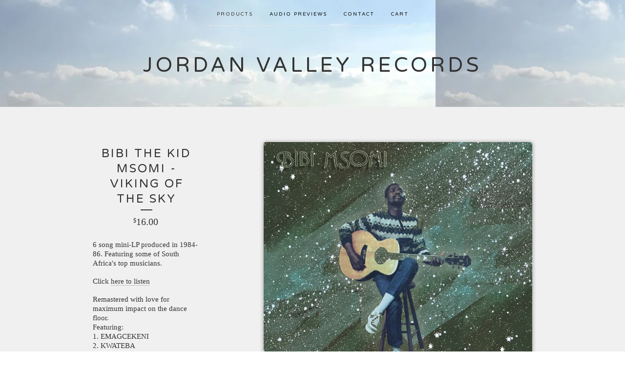

--- FILE ---
content_type: text/html; charset=utf-8
request_url: https://jordanvalleyrecords.bigcartel.com/product/bibi-the-kid-msomi-viking-of-the-sky
body_size: 5662
content:
<!doctype html>
<!--[if lte IE 9 ]><html class="ie" lang="en"><![endif]-->
<!--[if gt IE 9 ]><html lang="en"><![endif]-->
<!--[if !IE ]> --><html lang="en"><![endif]-->
  <head>
    <title>Bibi the Kid Msomi - Viking of the Sky / Jordan Valley Records</title>

    <meta charset="UTF-8">
    <!--[if IE ]><meta http-equiv="X-UA-Compatible" content="IE=edge,chrome=1"><![endif]-->
    <meta name="viewport" content="initial-scale=1.0, maximum-scale=1, width=device-width">

    <link rel="stylesheet" href="/theme_stylesheets/79894781/1623171203/theme.css">

    <script src="//ajax.googleapis.com/ajax/libs/jquery/1.11.0/jquery.min.js" type="text/javascript"></script>
    <script src="https://assets.bigcartel.com/theme_assets/6/1.3.8/theme.js?v=1" type="text/javascript"></script>

    <script type="text/javascript" charset="utf-8">
      $(function() {
        Store.init('product', {
          shippingEnabled: false,
          discountEnabled: false,
          showSearch: false
        });
      });
    </script>

    <!-- IE6-8 support of HTML5 elements -->
    <!--[if lt IE 9]>
    <script src="//html5shim.googlecode.com/svn/trunk/html5.js"></script>
    <![endif]-->

    <!-- Served from Big Cartel Storefront -->
<!-- Big Cartel generated meta tags -->
<meta name="generator" content="Big Cartel" />
<meta name="author" content="Jordan Valley Records" />
<meta name="description" content="6 song mini-LP produced in 1984-86. Featuring some of South Africa&#39;s top musicians. Click here to listen Remastered with love for maximum..." />
<meta name="referrer" content="strict-origin-when-cross-origin" />
<meta name="product_id" content="70374125" />
<meta name="product_name" content="Bibi the Kid Msomi - Viking of the Sky" />
<meta name="product_permalink" content="bibi-the-kid-msomi-viking-of-the-sky" />
<meta name="theme_name" content="Luna" />
<meta name="theme_version" content="1.3.8" />
<meta property="og:type" content="product" />
<meta property="og:site_name" content="Jordan Valley Records" />
<meta property="og:title" content="Bibi the Kid Msomi - Viking of the Sky" />
<meta property="og:url" content="https://jordanvalleyrecords.bigcartel.com/product/bibi-the-kid-msomi-viking-of-the-sky" />
<meta property="og:description" content="6 song mini-LP produced in 1984-86. Featuring some of South Africa&#39;s top musicians. Click here to listen Remastered with love for maximum..." />
<meta property="og:image" content="https://assets.bigcartel.com/product_images/288437181/Bibi+Viking+Front.jpg?auto=format&amp;fit=max&amp;h=1200&amp;w=1200" />
<meta property="og:image:secure_url" content="https://assets.bigcartel.com/product_images/288437181/Bibi+Viking+Front.jpg?auto=format&amp;fit=max&amp;h=1200&amp;w=1200" />
<meta property="og:price:amount" content="16.00" />
<meta property="og:price:currency" content="USD" />
<meta property="og:availability" content="instock" />
<meta name="twitter:card" content="summary_large_image" />
<meta name="twitter:title" content="Bibi the Kid Msomi - Viking of the Sky" />
<meta name="twitter:description" content="6 song mini-LP produced in 1984-86. Featuring some of South Africa&#39;s top musicians. Click here to listen Remastered with love for maximum..." />
<meta name="twitter:image" content="https://assets.bigcartel.com/product_images/288437181/Bibi+Viking+Front.jpg?auto=format&amp;fit=max&amp;h=1200&amp;w=1200" />
<!-- end of generated meta tags -->

<!-- Big Cartel generated link tags -->
<link rel="preconnect" href="https://fonts.googleapis.com" />
<link rel="preconnect" href="https://fonts.gstatic.com" crossorigin="true" />
<link rel="stylesheet" href="//fonts.googleapis.com/css?family=Varela+Round&amp;display=swap" type="text/css" title="Google Fonts" />
<link rel="canonical" href="https://jordanvalleyrecords.bigcartel.com/product/bibi-the-kid-msomi-viking-of-the-sky" />
<link rel="alternate" href="https://jordanvalleyrecords.bigcartel.com/products.xml" type="application/rss+xml" title="Product Feed" />
<link rel="icon" href="/favicon.svg" type="image/svg+xml" />
<link rel="icon" href="/favicon.ico" type="image/x-icon" />
<link rel="apple-touch-icon" href="/apple-touch-icon.png" />
<!-- end of generated link tags -->

<!-- Big Cartel generated structured data -->
<script type="application/ld+json">
{"@context":"https://schema.org","@type":"BreadcrumbList","itemListElement":[{"@type":"ListItem","position":1,"name":"Home","item":"https://jordanvalleyrecords.bigcartel.com/"},{"@type":"ListItem","position":2,"name":"Products","item":"https://jordanvalleyrecords.bigcartel.com/products"},{"@type":"ListItem","position":3,"name":"LP - Vinyl","item":"https://jordanvalleyrecords.bigcartel.com/category/lp-vinyl"},{"@type":"ListItem","position":4,"name":"Bibi the Kid Msomi - Viking of the Sky","item":"https://jordanvalleyrecords.bigcartel.com/product/bibi-the-kid-msomi-viking-of-the-sky"}]}
</script>
<script type="application/ld+json">
{"@context":"https://schema.org/","@type":"Product","name":"Bibi the Kid Msomi - Viking of the Sky","url":"https://jordanvalleyrecords.bigcartel.com/product/bibi-the-kid-msomi-viking-of-the-sky","description":"\n6 song mini-LP produced in 1984-86. Featuring some of South Africa\u0026#39;s top musicians.\n\nClick here to listen\n\nRemastered with love for maximum impact on the dance floor. \nFeaturing:\n1. EMAGCEKENI\n2. KWATEBA\n3. I JUST CANT BELIEVE\n4. VIKING OF THE SKY\n5. WHERE IS YOUR LOVE\n6. WALKING IN THE PARK\nThe Kid is Back!\n\nAvailable December 2020 on vinyl only.\n\nFeaturing SA\u0026#39;s best of the best funky music talent backing Bibi Msomi:\n\nSidwell Duda (Stimuli, Don Laka, Image), Thokoza Memela (The Disco Cats), Satari band featuring Cecelia, Jabu Nkosi (Peace, The Drive, Thetha), Thandi Seoka (Sipho Hot Stix Mabuse, Shalom), Jimmy Mojapelo (The Black Five), Janshi Mayo (Umoja Singers Chorale), Peter Mokoena (Cisco Mokoena), Solly \u0026quot;Ace\u0026quot; Letwaba (Juluka), Bob \u0026quot;Blackie\u0026quot; Sibisi (Brenda \u0026amp;amp; The Big Dudes), Joey Mabe (Mahlathini And Mahotella Queens) and many more.","sku":"70374125","image":["https://assets.bigcartel.com/product_images/288437181/Bibi+Viking+Front.jpg?auto=format\u0026fit=max\u0026h=1200\u0026w=1200"],"brand":{"@type":"Brand","name":"Jordan Valley Records"},"offers":[{"@type":"Offer","name":"Bibi the Kid Msomi - Viking of the Sky","url":"https://jordanvalleyrecords.bigcartel.com/product/bibi-the-kid-msomi-viking-of-the-sky","sku":"261695915","price":"16.0","priceCurrency":"USD","priceValidUntil":"2027-01-20","availability":"https://schema.org/InStock","itemCondition":"NewCondition","additionalProperty":[{"@type":"PropertyValue","propertyID":"item_group_id","value":"70374125"}],"shippingDetails":[{"@type":"OfferShippingDetails","shippingDestination":{"@type":"DefinedRegion","addressCountry":"AT"},"shippingRate":{"@type":"MonetaryAmount","value":"16.0","currency":"USD"}},{"@type":"OfferShippingDetails","shippingDestination":{"@type":"DefinedRegion","addressCountry":"AU"},"shippingRate":{"@type":"MonetaryAmount","value":"16.0","currency":"USD"}},{"@type":"OfferShippingDetails","shippingDestination":{"@type":"DefinedRegion","addressCountry":"BE"},"shippingRate":{"@type":"MonetaryAmount","value":"16.0","currency":"USD"}},{"@type":"OfferShippingDetails","shippingDestination":{"@type":"DefinedRegion","addressCountry":"BR"},"shippingRate":{"@type":"MonetaryAmount","value":"16.0","currency":"USD"}},{"@type":"OfferShippingDetails","shippingDestination":{"@type":"DefinedRegion","addressCountry":"CA"},"shippingRate":{"@type":"MonetaryAmount","value":"16.0","currency":"USD"}},{"@type":"OfferShippingDetails","shippingDestination":{"@type":"DefinedRegion","addressCountry":"CH"},"shippingRate":{"@type":"MonetaryAmount","value":"16.0","currency":"USD"}},{"@type":"OfferShippingDetails","shippingDestination":{"@type":"DefinedRegion","addressCountry":"CZ"},"shippingRate":{"@type":"MonetaryAmount","value":"16.0","currency":"USD"}},{"@type":"OfferShippingDetails","shippingDestination":{"@type":"DefinedRegion","addressCountry":"DE"},"shippingRate":{"@type":"MonetaryAmount","value":"16.0","currency":"USD"}},{"@type":"OfferShippingDetails","shippingDestination":{"@type":"DefinedRegion","addressCountry":"DK"},"shippingRate":{"@type":"MonetaryAmount","value":"16.0","currency":"USD"}},{"@type":"OfferShippingDetails","shippingDestination":{"@type":"DefinedRegion","addressCountry":"ES"},"shippingRate":{"@type":"MonetaryAmount","value":"16.0","currency":"USD"}},{"@type":"OfferShippingDetails","shippingDestination":{"@type":"DefinedRegion","addressCountry":"FI"},"shippingRate":{"@type":"MonetaryAmount","value":"16.0","currency":"USD"}},{"@type":"OfferShippingDetails","shippingDestination":{"@type":"DefinedRegion","addressCountry":"FR"},"shippingRate":{"@type":"MonetaryAmount","value":"16.0","currency":"USD"}},{"@type":"OfferShippingDetails","shippingDestination":{"@type":"DefinedRegion","addressCountry":"GB"},"shippingRate":{"@type":"MonetaryAmount","value":"16.0","currency":"USD"}},{"@type":"OfferShippingDetails","shippingDestination":{"@type":"DefinedRegion","addressCountry":"GR"},"shippingRate":{"@type":"MonetaryAmount","value":"16.0","currency":"USD"}},{"@type":"OfferShippingDetails","shippingDestination":{"@type":"DefinedRegion","addressCountry":"HU"},"shippingRate":{"@type":"MonetaryAmount","value":"16.0","currency":"USD"}},{"@type":"OfferShippingDetails","shippingDestination":{"@type":"DefinedRegion","addressCountry":"IE"},"shippingRate":{"@type":"MonetaryAmount","value":"16.0","currency":"USD"}},{"@type":"OfferShippingDetails","shippingDestination":{"@type":"DefinedRegion","addressCountry":"IL"},"shippingRate":{"@type":"MonetaryAmount","value":"16.0","currency":"USD"}},{"@type":"OfferShippingDetails","shippingDestination":{"@type":"DefinedRegion","addressCountry":"IN"},"shippingRate":{"@type":"MonetaryAmount","value":"16.0","currency":"USD"}},{"@type":"OfferShippingDetails","shippingDestination":{"@type":"DefinedRegion","addressCountry":"IT"},"shippingRate":{"@type":"MonetaryAmount","value":"16.0","currency":"USD"}},{"@type":"OfferShippingDetails","shippingDestination":{"@type":"DefinedRegion","addressCountry":"JP"},"shippingRate":{"@type":"MonetaryAmount","value":"16.0","currency":"USD"}},{"@type":"OfferShippingDetails","shippingDestination":{"@type":"DefinedRegion","addressCountry":"KR"},"shippingRate":{"@type":"MonetaryAmount","value":"16.0","currency":"USD"}},{"@type":"OfferShippingDetails","shippingDestination":{"@type":"DefinedRegion","addressCountry":"NL"},"shippingRate":{"@type":"MonetaryAmount","value":"16.0","currency":"USD"}},{"@type":"OfferShippingDetails","shippingDestination":{"@type":"DefinedRegion","addressCountry":"NO"},"shippingRate":{"@type":"MonetaryAmount","value":"16.0","currency":"USD"}},{"@type":"OfferShippingDetails","shippingDestination":{"@type":"DefinedRegion","addressCountry":"NZ"},"shippingRate":{"@type":"MonetaryAmount","value":"16.0","currency":"USD"}},{"@type":"OfferShippingDetails","shippingDestination":{"@type":"DefinedRegion","addressCountry":"PL"},"shippingRate":{"@type":"MonetaryAmount","value":"16.0","currency":"USD"}},{"@type":"OfferShippingDetails","shippingDestination":{"@type":"DefinedRegion","addressCountry":"PT"},"shippingRate":{"@type":"MonetaryAmount","value":"16.0","currency":"USD"}},{"@type":"OfferShippingDetails","shippingDestination":{"@type":"DefinedRegion","addressCountry":"RO"},"shippingRate":{"@type":"MonetaryAmount","value":"16.0","currency":"USD"}},{"@type":"OfferShippingDetails","shippingDestination":{"@type":"DefinedRegion","addressCountry":"SE"},"shippingRate":{"@type":"MonetaryAmount","value":"16.0","currency":"USD"}},{"@type":"OfferShippingDetails","shippingDestination":{"@type":"DefinedRegion","addressCountry":"SK"},"shippingRate":{"@type":"MonetaryAmount","value":"16.0","currency":"USD"}},{"@type":"OfferShippingDetails","shippingDestination":{"@type":"DefinedRegion","addressCountry":"US"},"shippingRate":{"@type":"MonetaryAmount","value":"16.0","currency":"USD"}}]}]}
</script>

<!-- end of generated structured data -->

<script>
  window.bigcartel = window.bigcartel || {};
  window.bigcartel = {
    ...window.bigcartel,
    ...{"account":{"id":2023291,"host":"jordanvalleyrecords.bigcartel.com","bc_host":"jordanvalleyrecords.bigcartel.com","currency":"USD","country":{"code":"CA","name":"Canada"}},"theme":{"name":"Luna","version":"1.3.8","colors":{"link_text_color":null,"link_hover_color":null,"primary_text_color":null,"button_background_color":null,"background_color":"#ffffff","button_text_color":null,"button_hover_background_color":null}},"checkout":{"payments_enabled":true,"paypal_merchant_id":"R27PH52GB49EN"},"product":{"id":70374125,"name":"Bibi the Kid Msomi - Viking of the Sky","permalink":"bibi-the-kid-msomi-viking-of-the-sky","position":1,"url":"/product/bibi-the-kid-msomi-viking-of-the-sky","status":"active","created_at":"2020-10-22T12:08:03.000Z","has_password_protection":false,"images":[{"url":"https://assets.bigcartel.com/product_images/288437181/Bibi+Viking+Front.jpg?auto=format\u0026fit=max\u0026h=1000\u0026w=1000","width":1849,"height":1835}],"price":16.0,"default_price":16.0,"tax":0.0,"on_sale":false,"description":"\r\n6 song mini-LP produced in 1984-86. Featuring some of South Africa's top musicians.\r\n\r\nClick \u003ca href=\"https://soundcloud.com/jordanvalleyrecords/sets/bibi-msomi-viking-of-the-sky-6-song-mini-lp\"\u003ehere to listen\u003c/a\u003e\r\n\r\nRemastered with love for maximum impact on the dance floor. \r\nFeaturing:\r\n1. EMAGCEKENI\r\n2. KWATEBA\r\n3. I JUST CANT BELIEVE\r\n4. VIKING OF THE SKY\r\n5. WHERE IS YOUR LOVE\r\n6. WALKING IN THE PARK\r\nThe Kid is Back!\r\n\r\nAvailable December 2020 on vinyl only.\r\n\r\nFeaturing SA's best of the best funky music talent backing Bibi Msomi:\r\n\r\nSidwell Duda (Stimuli, Don Laka, Image), Thokoza Memela (The Disco Cats), Satari band featuring Cecelia, Jabu Nkosi (Peace, The Drive, Thetha), Thandi Seoka (Sipho Hot Stix Mabuse, Shalom), Jimmy Mojapelo (The Black Five), Janshi Mayo (Umoja Singers Chorale), Peter Mokoena (Cisco Mokoena), Solly \"Ace\" Letwaba (Juluka), Bob \"Blackie\" Sibisi (Brenda \u0026 The Big Dudes), Joey Mabe (Mahlathini And Mahotella Queens) and many more.","has_option_groups":false,"options":[{"id":261695915,"name":"Bibi the Kid Msomi - Viking of the Sky","price":16.0,"sold_out":false,"has_custom_price":false,"option_group_values":[]}],"artists":[],"categories":[{"id":1412054888,"name":"LP - Vinyl","permalink":"lp-vinyl","url":"/category/lp-vinyl"}],"option_groups":[],"shipping":[{"amount_alone":16.0,"amount_with_others":4.0}]},"page":{"type":"product"}}
  }
</script>
<script async src="https://www.paypal.com/sdk/js?client-id=AbPSFDwkxJ_Pxau-Ek8nKIMWIanP8jhAdSXX5MbFoCq_VkpAHX7DZEbfTARicVRWOVUgeUt44lu7oHF-&merchant-id=R27PH52GB49EN&currency=USD&components=messages,buttons" data-partner-attribution-id="BigCartel_SP_PPCP" data-namespace="PayPalSDK"></script>
<style type="text/css">.bc-product-video-embed { width: 100%; max-width: 640px; margin: 0 auto 1rem; } .bc-product-video-embed iframe { aspect-ratio: 16 / 9; width: 100%; border: 0; }</style>
<script type="text/javascript">
  var _bcaq = _bcaq || [];
  _bcaq.push(['_setUrl','stats1.bigcartel.com']);_bcaq.push(['_trackVisit','2023291']);_bcaq.push(['_trackProduct','70374125','2023291']);
  (function() {
    var bca = document.createElement('script'); bca.type = 'text/javascript'; bca.async = true;
    bca.src = '/stats.min.js';
    var s = document.getElementsByTagName('script')[0]; s.parentNode.insertBefore(bca, s);
  })();
</script>
<script src="/assets/currency-formatter-e6d2ec3fd19a4c813ec8b993b852eccecac4da727de1c7e1ecbf0a335278e93a.js"></script>
  </head>

  <body id="product_page" class="theme no_transition">
    <div id="site_header" class="strip">
      <div class="canvas">
        <nav id="main_nav">
          <ul>
            <li class="selected"><a href="/products">Products</a></li><li ><a title="View Audio Previews" href="/audio-sample">Audio Previews</a></li><li ><a href="/contact">Contact</a></li><li ><a href="/cart">Cart</a></li>
          </ul>
        </nav>

        <header>
          
            <h2 id="store_name"><a href="/">Jordan Valley Records</a></h2>
          
        </header>

        <nav id="mobile_nav">
          <ul>
            <li><a href="/products">Products</a></li>
            <li><a href="/cart">Cart</a></li>
            <li><a href="#site_footer" alt="See more options">More</a></li>
          </ul>
        </nav>
      </div>
    </div>

    <div id="content" class="strip">
      <div class="canvas fade_in">

      

      
        <header class="product_header page_header">
  <h1>Bibi the Kid Msomi - Viking of the Sky</h1>
  <span class="dash"></span>
  <h3><span class="currency_sign">$</span>16.00</h3>
  
</header>

<section id="product_images">
  <ul class="slides">
    
    <li id="image_1">
      <img src="https://assets.bigcartel.com/product_images/288437181/Bibi+Viking+Front.jpg?auto=format&fit=max&h=1000&w=1000" class="fade_in" alt="Image of Bibi the Kid Msomi - Viking of the Sky">
    </li>
    
  </ul>
</section>

<div id="product_info">
  
  <section id="product_description">
    <p>6 song mini-LP produced in 1984-86. Featuring some of South Africa's top musicians.</p>
<p>Click <a href="https://soundcloud.com/jordanvalleyrecords/sets/bibi-msomi-viking-of-the-sky-6-song-mini-lp">here to listen</a></p>
<p>Remastered with love for maximum impact on the dance floor. 
<br />Featuring:
<br />1. EMAGCEKENI
<br />2. KWATEBA
<br />3. I JUST CANT BELIEVE
<br />4. VIKING OF THE SKY
<br />5. WHERE IS YOUR LOVE
<br />6. WALKING IN THE PARK
<br />The Kid is Back!</p>
<p>Available December 2020 on vinyl only.</p>
<p>Featuring SA's best of the best funky music talent backing Bibi Msomi:</p>
<p>Sidwell Duda (Stimuli, Don Laka, Image), Thokoza Memela (The Disco Cats), Satari band featuring Cecelia, Jabu Nkosi (Peace, The Drive, Thetha), Thandi Seoka (Sipho Hot Stix Mabuse, Shalom), Jimmy Mojapelo (The Black Five), Janshi Mayo (Umoja Singers Chorale), Peter Mokoena (Cisco Mokoena), Solly "Ace" Letwaba (Juluka), Bob "Blackie" Sibisi (Brenda &amp; The Big Dudes), Joey Mabe (Mahlathini And Mahotella Queens) and many more.</p>
  </section>
  

  
    
    <section id="product_form">
      <form method="post" action="/cart" accept-charset="utf8">
        <input type="hidden" name="utf8" value='✓'>
        
          <input type="hidden" name="cart[add][id]" id="option" value="261695915" />
        
        <button id="product-addtocart" name="submit" type="submit" class="button"><span>Add to cart</span></button>
      </form>
    </section>
  

  
  <ul id="social_links">
    
    <li id="social_facebook">
      <h4>Like it</h4>
      <div class="social_action">
        <iframe src="//www.facebook.com/plugins/like.php?href=https://jordanvalleyrecords.bigcartel.com/product/bibi-the-kid-msomi-viking-of-the-sky&amp;send=false&amp;layout=button_count&amp;width=450&amp;show_faces=false&amp;action=like&amp;colorscheme=light&amp;font=lucida+grande&amp;height=35" scrolling="no" frameborder="0" style="border:none; overflow:hidden; width:50%; height:20px;" allowTransparency="true"></iframe>
      </div>
    </li>
    
    
    <li id="social_tweet">
      <h4>Tweet it</h4>
      <div class="social_action">
        <a href="https://twitter.com/share" class="twitter-share-button" data-url="https://jordanvalleyrecords.bigcartel.com/product/bibi-the-kid-msomi-viking-of-the-sky" data-text="Check out Bibi the Kid Msomi - Viking of the Sky from Jordan Valley Records!" ">Tweet</a>
        <script>!function(d,s,id){var js,fjs=d.getElementsByTagName(s)[0];if(!d.getElementById(id)){js=d.createElement(s);js.id=id;js.src="//platform.twitter.com/widgets.js";fjs.parentNode.insertBefore(js,fjs);}}(document,"script","twitter-wjs");</script>
      </div>
    </li>
    
    
    <li id="social_pinterest">
      <h4>Pin it</h4>
      <div class="social_action">
        <a href="http://pinterest.com/pin/create/button/?url=https://jordanvalleyrecords.bigcartel.com/product/bibi-the-kid-msomi-viking-of-the-sky&media=https://assets.bigcartel.com/product_images/288437181/Bibi+Viking+Front.jpg&description=
6 song mini-LP produced in 1984-86. Featuring some of South Africa&#39;s top musicians.

Click &lt;a href=&quot;https://soundcloud.com/jordanvalleyrecords/sets/bibi-msomi-viking-of-the-sky-6-song-mini-lp&quot;&gt;here to listen&lt;/a&gt;

Remastered with love for maximum impact on the dance floor. 
Featuring:
1. EMAGCEKENI
2. KWATEBA
3. I JUST CANT BELIEVE
4. VIKING OF THE SKY
5. WHERE IS YOUR LOVE
6. WALKING IN THE PARK
The Kid is Back!

Available December 2020 on v..." class="pin-it-button" count-layout="horizontal"><img border="0" src="//assets.pinterest.com/images/PinExt.png" title="Pin It"></a>
        <script type="text/javascript" src="//assets.pinterest.com/js/pinit.js"></script>
      </div>
    </li>
    
  </ul>
  
</div>

      
      </div>
    </div>

    
    
    <aside id="more_products" class="canvas ">
      
      <h3>Related products</h3>

      <ul id="products">
        
        
        
        
        <li id="product_53338217" class="product">
          <a href="/product/bibi-the-kid-msomi-colours-of-the-rainbow-mini-lp-vinyl" title="View Bibi the Kid Msomi - Colours of the Rainbow Mini-LP (vinyl)">
            <div class="product_header">
              <h2>Bibi the Kid Msomi - Colours of the Rainbow Mini-LP (vinyl)</h2>
              <span class="dash"></span>
              <h3><span class="currency_sign">$</span>16.00</h3>
              
                
              
            </div>
            <div class="product_thumb">
              <img src="https://assets.bigcartel.com/product_images/232366283/IMG_4401.JPG?auto=format&fit=max&w=560" class="fade_in" alt="Image of Bibi the Kid Msomi - Colours of the Rainbow Mini-LP (vinyl)">
            </div>
          </a>
        </li>
        
        
      </ul>
      
      <nav>
       <ul>
          
          <li><a title="View Next product" href="/product/bibi-the-kid-msomi-colours-of-the-rainbow-mini-lp-vinyl">Next product</a></li>
        </ul>
      </nav>
    </aside>
    
    

    <div id="site_footer" class="strip">
      <footer class="canvas">
        <h3>More</h3>
        <ul>
          <li><a href="/" alt="Home">Home</a></li>
          <li class="selected"><a href="/products">Products</a></li>

          
          <li><a title="View Audio Previews" href="/audio-sample">Audio Previews</a></li>
          
          <li><a href="/contact">Contact</a></li>
          <li ><a href="/cart">Cart</a></li>
          
          
          
        </ul>
        <p>Copyright &copy; 2026 Jordan Valley Records</p>

        

        <div id="badge"><a href="https://www.bigcartel.com/?utm_source=bigcartel&utm_medium=storefront&utm_campaign=2023291&utm_term=jordanvalleyrecords" data-bc-hook="attribution" rel="nofollow">Powered by Big Cartel</a></div>
      </footer>
    </div>
  <script defer src="https://static.cloudflareinsights.com/beacon.min.js/vcd15cbe7772f49c399c6a5babf22c1241717689176015" integrity="sha512-ZpsOmlRQV6y907TI0dKBHq9Md29nnaEIPlkf84rnaERnq6zvWvPUqr2ft8M1aS28oN72PdrCzSjY4U6VaAw1EQ==" data-cf-beacon='{"rayId":"9c101ca47fa4c892","version":"2025.9.1","serverTiming":{"name":{"cfExtPri":true,"cfEdge":true,"cfOrigin":true,"cfL4":true,"cfSpeedBrain":true,"cfCacheStatus":true}},"token":"44d6648085c9451aa740849b0372227e","b":1}' crossorigin="anonymous"></script>
</body>
</html>
